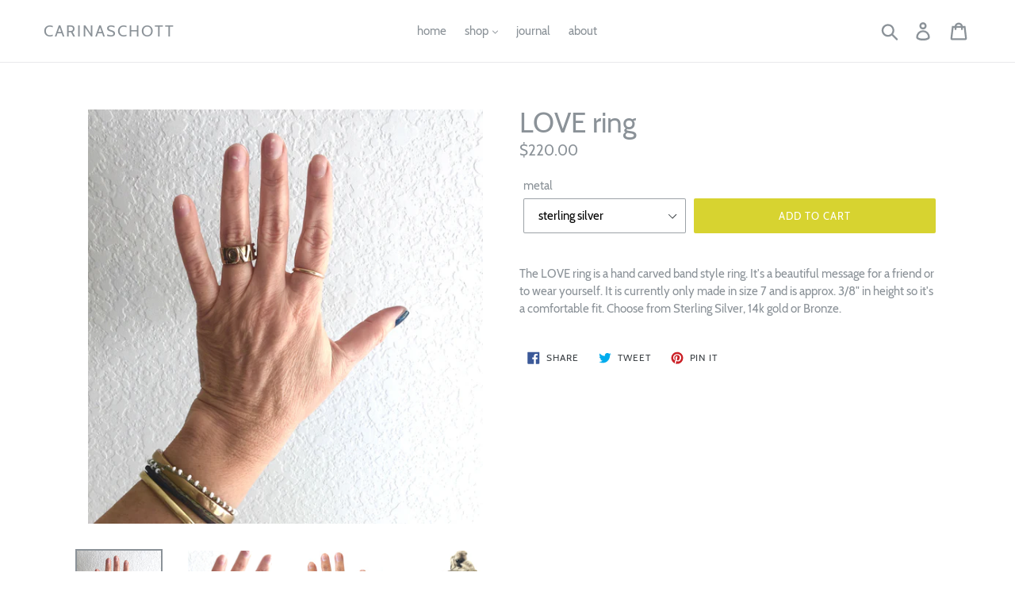

--- FILE ---
content_type: text/html; charset=utf-8
request_url: https://carinaschott.com/products/metals-love-ring
body_size: 18978
content:
<!doctype html>
<!--[if IE 9]> <html class="ie9 no-js" lang="en"> <![endif]-->
<!--[if (gt IE 9)|!(IE)]><!--> <html class="no-js" lang="en"> <!--<![endif]-->
<head>
  <meta charset="utf-8">
  <meta http-equiv="X-UA-Compatible" content="IE=edge,chrome=1">
  <meta name="viewport" content="width=device-width,initial-scale=1">
  <meta name="theme-color" content="#d7d330">
  <link rel="canonical" href="https://carinaschott.myshopify.com/products/metals-love-ring"><title>LOVE ring
&ndash; carinaschott</title><meta name="description" content="The LOVE ring is a hand carved band style ring. It&#39;s a beautiful message for a friend or to wear yourself. It is currently only made in size 7 and is approx. 3/8&quot; in height so it&#39;s a comfortable fit. Choose from Sterling Silver, 14k gold or Bronze."><!-- /snippets/social-meta-tags.liquid -->




<meta property="og:site_name" content="carinaschott">
<meta property="og:url" content="https://carinaschott.myshopify.com/products/metals-love-ring">
<meta property="og:title" content="LOVE ring">
<meta property="og:type" content="product">
<meta property="og:description" content="The LOVE ring is a hand carved band style ring. It&#39;s a beautiful message for a friend or to wear yourself. It is currently only made in size 7 and is approx. 3/8&quot; in height so it&#39;s a comfortable fit. Choose from Sterling Silver, 14k gold or Bronze.">

  <meta property="og:price:amount" content="180.00">
  <meta property="og:price:currency" content="USD">

<meta property="og:image" content="http://carinaschott.com/cdn/shop/products/IMG_8156_1200x1200.jpg?v=1549489295"><meta property="og:image" content="http://carinaschott.com/cdn/shop/products/IMG_8161_1200x1200.jpg?v=1549489295"><meta property="og:image" content="http://carinaschott.com/cdn/shop/products/IMG_4934_1200x1200.jpg?v=1549489295">
<meta property="og:image:secure_url" content="https://carinaschott.com/cdn/shop/products/IMG_8156_1200x1200.jpg?v=1549489295"><meta property="og:image:secure_url" content="https://carinaschott.com/cdn/shop/products/IMG_8161_1200x1200.jpg?v=1549489295"><meta property="og:image:secure_url" content="https://carinaschott.com/cdn/shop/products/IMG_4934_1200x1200.jpg?v=1549489295">


<meta name="twitter:card" content="summary_large_image">
<meta name="twitter:title" content="LOVE ring">
<meta name="twitter:description" content="The LOVE ring is a hand carved band style ring. It&#39;s a beautiful message for a friend or to wear yourself. It is currently only made in size 7 and is approx. 3/8&quot; in height so it&#39;s a comfortable fit. Choose from Sterling Silver, 14k gold or Bronze.">


  <link href="//carinaschott.com/cdn/shop/t/1/assets/theme.scss.css?v=22829093312546682401674767363" rel="stylesheet" type="text/css" media="all" />

  <script>
    var theme = {
      strings: {
        addToCart: "Add to cart",
        soldOut: "Sold out",
        unavailable: "Unavailable",
        regularPrice: "Regular price",
        sale: "Sale",
        showMore: "Show More",
        showLess: "Show Less",
        addressError: "Error looking up that address",
        addressNoResults: "No results for that address",
        addressQueryLimit: "You have exceeded the Google API usage limit. Consider upgrading to a \u003ca href=\"https:\/\/developers.google.com\/maps\/premium\/usage-limits\"\u003ePremium Plan\u003c\/a\u003e.",
        authError: "There was a problem authenticating your Google Maps account.",
        newWindow: "Opens in a new window.",
        external: "Opens external website.",
        newWindowExternal: "Opens external website in a new window."
      },
      moneyFormat: "${{amount}}"
    }

    document.documentElement.className = document.documentElement.className.replace('no-js', 'js');
  </script>

  <!--[if (lte IE 9) ]><script src="//carinaschott.com/cdn/shop/t/1/assets/match-media.min.js?v=22265819453975888031531769020" type="text/javascript"></script><![endif]--><!--[if (gt IE 9)|!(IE)]><!--><script src="//carinaschott.com/cdn/shop/t/1/assets/lazysizes.js?v=68441465964607740661531769020" async="async"></script><!--<![endif]-->
  <!--[if lte IE 9]><script src="//carinaschott.com/cdn/shop/t/1/assets/lazysizes.min.js?v=168"></script><![endif]-->

  <!--[if (gt IE 9)|!(IE)]><!--><script src="//carinaschott.com/cdn/shop/t/1/assets/vendor.js?v=121857302354663160541531769021" defer="defer"></script><!--<![endif]-->
  <!--[if lte IE 9]><script src="//carinaschott.com/cdn/shop/t/1/assets/vendor.js?v=121857302354663160541531769021"></script><![endif]-->

  <!--[if (gt IE 9)|!(IE)]><!--><script src="//carinaschott.com/cdn/shop/t/1/assets/theme.js?v=39452208910228419981639407971" defer="defer"></script><!--<![endif]-->
  <!--[if lte IE 9]><script src="//carinaschott.com/cdn/shop/t/1/assets/theme.js?v=39452208910228419981639407971"></script><![endif]-->

  <script>window.performance && window.performance.mark && window.performance.mark('shopify.content_for_header.start');</script><meta id="shopify-digital-wallet" name="shopify-digital-wallet" content="/1423343725/digital_wallets/dialog">
<meta name="shopify-checkout-api-token" content="c82290a0bfc6aaf7887a012c4622e8a5">
<meta id="in-context-paypal-metadata" data-shop-id="1423343725" data-venmo-supported="false" data-environment="production" data-locale="en_US" data-paypal-v4="true" data-currency="USD">
<link rel="alternate" type="application/json+oembed" href="https://carinaschott.myshopify.com/products/metals-love-ring.oembed">
<script async="async" src="/checkouts/internal/preloads.js?locale=en-US"></script>
<link rel="preconnect" href="https://shop.app" crossorigin="anonymous">
<script async="async" src="https://shop.app/checkouts/internal/preloads.js?locale=en-US&shop_id=1423343725" crossorigin="anonymous"></script>
<script id="apple-pay-shop-capabilities" type="application/json">{"shopId":1423343725,"countryCode":"US","currencyCode":"USD","merchantCapabilities":["supports3DS"],"merchantId":"gid:\/\/shopify\/Shop\/1423343725","merchantName":"carinaschott","requiredBillingContactFields":["postalAddress","email"],"requiredShippingContactFields":["postalAddress","email"],"shippingType":"shipping","supportedNetworks":["visa","masterCard","amex","discover","elo","jcb"],"total":{"type":"pending","label":"carinaschott","amount":"1.00"},"shopifyPaymentsEnabled":true,"supportsSubscriptions":true}</script>
<script id="shopify-features" type="application/json">{"accessToken":"c82290a0bfc6aaf7887a012c4622e8a5","betas":["rich-media-storefront-analytics"],"domain":"carinaschott.com","predictiveSearch":true,"shopId":1423343725,"locale":"en"}</script>
<script>var Shopify = Shopify || {};
Shopify.shop = "carinaschott.myshopify.com";
Shopify.locale = "en";
Shopify.currency = {"active":"USD","rate":"1.0"};
Shopify.country = "US";
Shopify.theme = {"name":"Debut","id":32503201901,"schema_name":"Debut","schema_version":"6.0.2","theme_store_id":796,"role":"main"};
Shopify.theme.handle = "null";
Shopify.theme.style = {"id":null,"handle":null};
Shopify.cdnHost = "carinaschott.com/cdn";
Shopify.routes = Shopify.routes || {};
Shopify.routes.root = "/";</script>
<script type="module">!function(o){(o.Shopify=o.Shopify||{}).modules=!0}(window);</script>
<script>!function(o){function n(){var o=[];function n(){o.push(Array.prototype.slice.apply(arguments))}return n.q=o,n}var t=o.Shopify=o.Shopify||{};t.loadFeatures=n(),t.autoloadFeatures=n()}(window);</script>
<script>
  window.ShopifyPay = window.ShopifyPay || {};
  window.ShopifyPay.apiHost = "shop.app\/pay";
  window.ShopifyPay.redirectState = null;
</script>
<script id="shop-js-analytics" type="application/json">{"pageType":"product"}</script>
<script defer="defer" async type="module" src="//carinaschott.com/cdn/shopifycloud/shop-js/modules/v2/client.init-shop-cart-sync_WVOgQShq.en.esm.js"></script>
<script defer="defer" async type="module" src="//carinaschott.com/cdn/shopifycloud/shop-js/modules/v2/chunk.common_C_13GLB1.esm.js"></script>
<script defer="defer" async type="module" src="//carinaschott.com/cdn/shopifycloud/shop-js/modules/v2/chunk.modal_CLfMGd0m.esm.js"></script>
<script type="module">
  await import("//carinaschott.com/cdn/shopifycloud/shop-js/modules/v2/client.init-shop-cart-sync_WVOgQShq.en.esm.js");
await import("//carinaschott.com/cdn/shopifycloud/shop-js/modules/v2/chunk.common_C_13GLB1.esm.js");
await import("//carinaschott.com/cdn/shopifycloud/shop-js/modules/v2/chunk.modal_CLfMGd0m.esm.js");

  window.Shopify.SignInWithShop?.initShopCartSync?.({"fedCMEnabled":true,"windoidEnabled":true});

</script>
<script>
  window.Shopify = window.Shopify || {};
  if (!window.Shopify.featureAssets) window.Shopify.featureAssets = {};
  window.Shopify.featureAssets['shop-js'] = {"shop-cart-sync":["modules/v2/client.shop-cart-sync_DuR37GeY.en.esm.js","modules/v2/chunk.common_C_13GLB1.esm.js","modules/v2/chunk.modal_CLfMGd0m.esm.js"],"init-fed-cm":["modules/v2/client.init-fed-cm_BucUoe6W.en.esm.js","modules/v2/chunk.common_C_13GLB1.esm.js","modules/v2/chunk.modal_CLfMGd0m.esm.js"],"shop-toast-manager":["modules/v2/client.shop-toast-manager_B0JfrpKj.en.esm.js","modules/v2/chunk.common_C_13GLB1.esm.js","modules/v2/chunk.modal_CLfMGd0m.esm.js"],"init-shop-cart-sync":["modules/v2/client.init-shop-cart-sync_WVOgQShq.en.esm.js","modules/v2/chunk.common_C_13GLB1.esm.js","modules/v2/chunk.modal_CLfMGd0m.esm.js"],"shop-button":["modules/v2/client.shop-button_B_U3bv27.en.esm.js","modules/v2/chunk.common_C_13GLB1.esm.js","modules/v2/chunk.modal_CLfMGd0m.esm.js"],"init-windoid":["modules/v2/client.init-windoid_DuP9q_di.en.esm.js","modules/v2/chunk.common_C_13GLB1.esm.js","modules/v2/chunk.modal_CLfMGd0m.esm.js"],"shop-cash-offers":["modules/v2/client.shop-cash-offers_BmULhtno.en.esm.js","modules/v2/chunk.common_C_13GLB1.esm.js","modules/v2/chunk.modal_CLfMGd0m.esm.js"],"pay-button":["modules/v2/client.pay-button_CrPSEbOK.en.esm.js","modules/v2/chunk.common_C_13GLB1.esm.js","modules/v2/chunk.modal_CLfMGd0m.esm.js"],"init-customer-accounts":["modules/v2/client.init-customer-accounts_jNk9cPYQ.en.esm.js","modules/v2/client.shop-login-button_DJ5ldayH.en.esm.js","modules/v2/chunk.common_C_13GLB1.esm.js","modules/v2/chunk.modal_CLfMGd0m.esm.js"],"avatar":["modules/v2/client.avatar_BTnouDA3.en.esm.js"],"checkout-modal":["modules/v2/client.checkout-modal_pBPyh9w8.en.esm.js","modules/v2/chunk.common_C_13GLB1.esm.js","modules/v2/chunk.modal_CLfMGd0m.esm.js"],"init-shop-for-new-customer-accounts":["modules/v2/client.init-shop-for-new-customer-accounts_BUoCy7a5.en.esm.js","modules/v2/client.shop-login-button_DJ5ldayH.en.esm.js","modules/v2/chunk.common_C_13GLB1.esm.js","modules/v2/chunk.modal_CLfMGd0m.esm.js"],"init-customer-accounts-sign-up":["modules/v2/client.init-customer-accounts-sign-up_CnczCz9H.en.esm.js","modules/v2/client.shop-login-button_DJ5ldayH.en.esm.js","modules/v2/chunk.common_C_13GLB1.esm.js","modules/v2/chunk.modal_CLfMGd0m.esm.js"],"init-shop-email-lookup-coordinator":["modules/v2/client.init-shop-email-lookup-coordinator_CzjY5t9o.en.esm.js","modules/v2/chunk.common_C_13GLB1.esm.js","modules/v2/chunk.modal_CLfMGd0m.esm.js"],"shop-follow-button":["modules/v2/client.shop-follow-button_CsYC63q7.en.esm.js","modules/v2/chunk.common_C_13GLB1.esm.js","modules/v2/chunk.modal_CLfMGd0m.esm.js"],"shop-login-button":["modules/v2/client.shop-login-button_DJ5ldayH.en.esm.js","modules/v2/chunk.common_C_13GLB1.esm.js","modules/v2/chunk.modal_CLfMGd0m.esm.js"],"shop-login":["modules/v2/client.shop-login_B9ccPdmx.en.esm.js","modules/v2/chunk.common_C_13GLB1.esm.js","modules/v2/chunk.modal_CLfMGd0m.esm.js"],"lead-capture":["modules/v2/client.lead-capture_D0K_KgYb.en.esm.js","modules/v2/chunk.common_C_13GLB1.esm.js","modules/v2/chunk.modal_CLfMGd0m.esm.js"],"payment-terms":["modules/v2/client.payment-terms_BWmiNN46.en.esm.js","modules/v2/chunk.common_C_13GLB1.esm.js","modules/v2/chunk.modal_CLfMGd0m.esm.js"]};
</script>
<script id="__st">var __st={"a":1423343725,"offset":-25200,"reqid":"4f8b13fe-1332-43e6-8a5a-0714839b21e0-1769578804","pageurl":"carinaschott.com\/products\/metals-love-ring","u":"6a4506582982","p":"product","rtyp":"product","rid":1470293409901};</script>
<script>window.ShopifyPaypalV4VisibilityTracking = true;</script>
<script id="captcha-bootstrap">!function(){'use strict';const t='contact',e='account',n='new_comment',o=[[t,t],['blogs',n],['comments',n],[t,'customer']],c=[[e,'customer_login'],[e,'guest_login'],[e,'recover_customer_password'],[e,'create_customer']],r=t=>t.map((([t,e])=>`form[action*='/${t}']:not([data-nocaptcha='true']) input[name='form_type'][value='${e}']`)).join(','),a=t=>()=>t?[...document.querySelectorAll(t)].map((t=>t.form)):[];function s(){const t=[...o],e=r(t);return a(e)}const i='password',u='form_key',d=['recaptcha-v3-token','g-recaptcha-response','h-captcha-response',i],f=()=>{try{return window.sessionStorage}catch{return}},m='__shopify_v',_=t=>t.elements[u];function p(t,e,n=!1){try{const o=window.sessionStorage,c=JSON.parse(o.getItem(e)),{data:r}=function(t){const{data:e,action:n}=t;return t[m]||n?{data:e,action:n}:{data:t,action:n}}(c);for(const[e,n]of Object.entries(r))t.elements[e]&&(t.elements[e].value=n);n&&o.removeItem(e)}catch(o){console.error('form repopulation failed',{error:o})}}const l='form_type',E='cptcha';function T(t){t.dataset[E]=!0}const w=window,h=w.document,L='Shopify',v='ce_forms',y='captcha';let A=!1;((t,e)=>{const n=(g='f06e6c50-85a8-45c8-87d0-21a2b65856fe',I='https://cdn.shopify.com/shopifycloud/storefront-forms-hcaptcha/ce_storefront_forms_captcha_hcaptcha.v1.5.2.iife.js',D={infoText:'Protected by hCaptcha',privacyText:'Privacy',termsText:'Terms'},(t,e,n)=>{const o=w[L][v],c=o.bindForm;if(c)return c(t,g,e,D).then(n);var r;o.q.push([[t,g,e,D],n]),r=I,A||(h.body.append(Object.assign(h.createElement('script'),{id:'captcha-provider',async:!0,src:r})),A=!0)});var g,I,D;w[L]=w[L]||{},w[L][v]=w[L][v]||{},w[L][v].q=[],w[L][y]=w[L][y]||{},w[L][y].protect=function(t,e){n(t,void 0,e),T(t)},Object.freeze(w[L][y]),function(t,e,n,w,h,L){const[v,y,A,g]=function(t,e,n){const i=e?o:[],u=t?c:[],d=[...i,...u],f=r(d),m=r(i),_=r(d.filter((([t,e])=>n.includes(e))));return[a(f),a(m),a(_),s()]}(w,h,L),I=t=>{const e=t.target;return e instanceof HTMLFormElement?e:e&&e.form},D=t=>v().includes(t);t.addEventListener('submit',(t=>{const e=I(t);if(!e)return;const n=D(e)&&!e.dataset.hcaptchaBound&&!e.dataset.recaptchaBound,o=_(e),c=g().includes(e)&&(!o||!o.value);(n||c)&&t.preventDefault(),c&&!n&&(function(t){try{if(!f())return;!function(t){const e=f();if(!e)return;const n=_(t);if(!n)return;const o=n.value;o&&e.removeItem(o)}(t);const e=Array.from(Array(32),(()=>Math.random().toString(36)[2])).join('');!function(t,e){_(t)||t.append(Object.assign(document.createElement('input'),{type:'hidden',name:u})),t.elements[u].value=e}(t,e),function(t,e){const n=f();if(!n)return;const o=[...t.querySelectorAll(`input[type='${i}']`)].map((({name:t})=>t)),c=[...d,...o],r={};for(const[a,s]of new FormData(t).entries())c.includes(a)||(r[a]=s);n.setItem(e,JSON.stringify({[m]:1,action:t.action,data:r}))}(t,e)}catch(e){console.error('failed to persist form',e)}}(e),e.submit())}));const S=(t,e)=>{t&&!t.dataset[E]&&(n(t,e.some((e=>e===t))),T(t))};for(const o of['focusin','change'])t.addEventListener(o,(t=>{const e=I(t);D(e)&&S(e,y())}));const B=e.get('form_key'),M=e.get(l),P=B&&M;t.addEventListener('DOMContentLoaded',(()=>{const t=y();if(P)for(const e of t)e.elements[l].value===M&&p(e,B);[...new Set([...A(),...v().filter((t=>'true'===t.dataset.shopifyCaptcha))])].forEach((e=>S(e,t)))}))}(h,new URLSearchParams(w.location.search),n,t,e,['guest_login'])})(!0,!0)}();</script>
<script integrity="sha256-4kQ18oKyAcykRKYeNunJcIwy7WH5gtpwJnB7kiuLZ1E=" data-source-attribution="shopify.loadfeatures" defer="defer" src="//carinaschott.com/cdn/shopifycloud/storefront/assets/storefront/load_feature-a0a9edcb.js" crossorigin="anonymous"></script>
<script crossorigin="anonymous" defer="defer" src="//carinaschott.com/cdn/shopifycloud/storefront/assets/shopify_pay/storefront-65b4c6d7.js?v=20250812"></script>
<script data-source-attribution="shopify.dynamic_checkout.dynamic.init">var Shopify=Shopify||{};Shopify.PaymentButton=Shopify.PaymentButton||{isStorefrontPortableWallets:!0,init:function(){window.Shopify.PaymentButton.init=function(){};var t=document.createElement("script");t.src="https://carinaschott.com/cdn/shopifycloud/portable-wallets/latest/portable-wallets.en.js",t.type="module",document.head.appendChild(t)}};
</script>
<script data-source-attribution="shopify.dynamic_checkout.buyer_consent">
  function portableWalletsHideBuyerConsent(e){var t=document.getElementById("shopify-buyer-consent"),n=document.getElementById("shopify-subscription-policy-button");t&&n&&(t.classList.add("hidden"),t.setAttribute("aria-hidden","true"),n.removeEventListener("click",e))}function portableWalletsShowBuyerConsent(e){var t=document.getElementById("shopify-buyer-consent"),n=document.getElementById("shopify-subscription-policy-button");t&&n&&(t.classList.remove("hidden"),t.removeAttribute("aria-hidden"),n.addEventListener("click",e))}window.Shopify?.PaymentButton&&(window.Shopify.PaymentButton.hideBuyerConsent=portableWalletsHideBuyerConsent,window.Shopify.PaymentButton.showBuyerConsent=portableWalletsShowBuyerConsent);
</script>
<script data-source-attribution="shopify.dynamic_checkout.cart.bootstrap">document.addEventListener("DOMContentLoaded",(function(){function t(){return document.querySelector("shopify-accelerated-checkout-cart, shopify-accelerated-checkout")}if(t())Shopify.PaymentButton.init();else{new MutationObserver((function(e,n){t()&&(Shopify.PaymentButton.init(),n.disconnect())})).observe(document.body,{childList:!0,subtree:!0})}}));
</script>
<link id="shopify-accelerated-checkout-styles" rel="stylesheet" media="screen" href="https://carinaschott.com/cdn/shopifycloud/portable-wallets/latest/accelerated-checkout-backwards-compat.css" crossorigin="anonymous">
<style id="shopify-accelerated-checkout-cart">
        #shopify-buyer-consent {
  margin-top: 1em;
  display: inline-block;
  width: 100%;
}

#shopify-buyer-consent.hidden {
  display: none;
}

#shopify-subscription-policy-button {
  background: none;
  border: none;
  padding: 0;
  text-decoration: underline;
  font-size: inherit;
  cursor: pointer;
}

#shopify-subscription-policy-button::before {
  box-shadow: none;
}

      </style>

<script>window.performance && window.performance.mark && window.performance.mark('shopify.content_for_header.end');</script>
<link href="https://monorail-edge.shopifysvc.com" rel="dns-prefetch">
<script>(function(){if ("sendBeacon" in navigator && "performance" in window) {try {var session_token_from_headers = performance.getEntriesByType('navigation')[0].serverTiming.find(x => x.name == '_s').description;} catch {var session_token_from_headers = undefined;}var session_cookie_matches = document.cookie.match(/_shopify_s=([^;]*)/);var session_token_from_cookie = session_cookie_matches && session_cookie_matches.length === 2 ? session_cookie_matches[1] : "";var session_token = session_token_from_headers || session_token_from_cookie || "";function handle_abandonment_event(e) {var entries = performance.getEntries().filter(function(entry) {return /monorail-edge.shopifysvc.com/.test(entry.name);});if (!window.abandonment_tracked && entries.length === 0) {window.abandonment_tracked = true;var currentMs = Date.now();var navigation_start = performance.timing.navigationStart;var payload = {shop_id: 1423343725,url: window.location.href,navigation_start,duration: currentMs - navigation_start,session_token,page_type: "product"};window.navigator.sendBeacon("https://monorail-edge.shopifysvc.com/v1/produce", JSON.stringify({schema_id: "online_store_buyer_site_abandonment/1.1",payload: payload,metadata: {event_created_at_ms: currentMs,event_sent_at_ms: currentMs}}));}}window.addEventListener('pagehide', handle_abandonment_event);}}());</script>
<script id="web-pixels-manager-setup">(function e(e,d,r,n,o){if(void 0===o&&(o={}),!Boolean(null===(a=null===(i=window.Shopify)||void 0===i?void 0:i.analytics)||void 0===a?void 0:a.replayQueue)){var i,a;window.Shopify=window.Shopify||{};var t=window.Shopify;t.analytics=t.analytics||{};var s=t.analytics;s.replayQueue=[],s.publish=function(e,d,r){return s.replayQueue.push([e,d,r]),!0};try{self.performance.mark("wpm:start")}catch(e){}var l=function(){var e={modern:/Edge?\/(1{2}[4-9]|1[2-9]\d|[2-9]\d{2}|\d{4,})\.\d+(\.\d+|)|Firefox\/(1{2}[4-9]|1[2-9]\d|[2-9]\d{2}|\d{4,})\.\d+(\.\d+|)|Chrom(ium|e)\/(9{2}|\d{3,})\.\d+(\.\d+|)|(Maci|X1{2}).+ Version\/(15\.\d+|(1[6-9]|[2-9]\d|\d{3,})\.\d+)([,.]\d+|)( \(\w+\)|)( Mobile\/\w+|) Safari\/|Chrome.+OPR\/(9{2}|\d{3,})\.\d+\.\d+|(CPU[ +]OS|iPhone[ +]OS|CPU[ +]iPhone|CPU IPhone OS|CPU iPad OS)[ +]+(15[._]\d+|(1[6-9]|[2-9]\d|\d{3,})[._]\d+)([._]\d+|)|Android:?[ /-](13[3-9]|1[4-9]\d|[2-9]\d{2}|\d{4,})(\.\d+|)(\.\d+|)|Android.+Firefox\/(13[5-9]|1[4-9]\d|[2-9]\d{2}|\d{4,})\.\d+(\.\d+|)|Android.+Chrom(ium|e)\/(13[3-9]|1[4-9]\d|[2-9]\d{2}|\d{4,})\.\d+(\.\d+|)|SamsungBrowser\/([2-9]\d|\d{3,})\.\d+/,legacy:/Edge?\/(1[6-9]|[2-9]\d|\d{3,})\.\d+(\.\d+|)|Firefox\/(5[4-9]|[6-9]\d|\d{3,})\.\d+(\.\d+|)|Chrom(ium|e)\/(5[1-9]|[6-9]\d|\d{3,})\.\d+(\.\d+|)([\d.]+$|.*Safari\/(?![\d.]+ Edge\/[\d.]+$))|(Maci|X1{2}).+ Version\/(10\.\d+|(1[1-9]|[2-9]\d|\d{3,})\.\d+)([,.]\d+|)( \(\w+\)|)( Mobile\/\w+|) Safari\/|Chrome.+OPR\/(3[89]|[4-9]\d|\d{3,})\.\d+\.\d+|(CPU[ +]OS|iPhone[ +]OS|CPU[ +]iPhone|CPU IPhone OS|CPU iPad OS)[ +]+(10[._]\d+|(1[1-9]|[2-9]\d|\d{3,})[._]\d+)([._]\d+|)|Android:?[ /-](13[3-9]|1[4-9]\d|[2-9]\d{2}|\d{4,})(\.\d+|)(\.\d+|)|Mobile Safari.+OPR\/([89]\d|\d{3,})\.\d+\.\d+|Android.+Firefox\/(13[5-9]|1[4-9]\d|[2-9]\d{2}|\d{4,})\.\d+(\.\d+|)|Android.+Chrom(ium|e)\/(13[3-9]|1[4-9]\d|[2-9]\d{2}|\d{4,})\.\d+(\.\d+|)|Android.+(UC? ?Browser|UCWEB|U3)[ /]?(15\.([5-9]|\d{2,})|(1[6-9]|[2-9]\d|\d{3,})\.\d+)\.\d+|SamsungBrowser\/(5\.\d+|([6-9]|\d{2,})\.\d+)|Android.+MQ{2}Browser\/(14(\.(9|\d{2,})|)|(1[5-9]|[2-9]\d|\d{3,})(\.\d+|))(\.\d+|)|K[Aa][Ii]OS\/(3\.\d+|([4-9]|\d{2,})\.\d+)(\.\d+|)/},d=e.modern,r=e.legacy,n=navigator.userAgent;return n.match(d)?"modern":n.match(r)?"legacy":"unknown"}(),u="modern"===l?"modern":"legacy",c=(null!=n?n:{modern:"",legacy:""})[u],f=function(e){return[e.baseUrl,"/wpm","/b",e.hashVersion,"modern"===e.buildTarget?"m":"l",".js"].join("")}({baseUrl:d,hashVersion:r,buildTarget:u}),m=function(e){var d=e.version,r=e.bundleTarget,n=e.surface,o=e.pageUrl,i=e.monorailEndpoint;return{emit:function(e){var a=e.status,t=e.errorMsg,s=(new Date).getTime(),l=JSON.stringify({metadata:{event_sent_at_ms:s},events:[{schema_id:"web_pixels_manager_load/3.1",payload:{version:d,bundle_target:r,page_url:o,status:a,surface:n,error_msg:t},metadata:{event_created_at_ms:s}}]});if(!i)return console&&console.warn&&console.warn("[Web Pixels Manager] No Monorail endpoint provided, skipping logging."),!1;try{return self.navigator.sendBeacon.bind(self.navigator)(i,l)}catch(e){}var u=new XMLHttpRequest;try{return u.open("POST",i,!0),u.setRequestHeader("Content-Type","text/plain"),u.send(l),!0}catch(e){return console&&console.warn&&console.warn("[Web Pixels Manager] Got an unhandled error while logging to Monorail."),!1}}}}({version:r,bundleTarget:l,surface:e.surface,pageUrl:self.location.href,monorailEndpoint:e.monorailEndpoint});try{o.browserTarget=l,function(e){var d=e.src,r=e.async,n=void 0===r||r,o=e.onload,i=e.onerror,a=e.sri,t=e.scriptDataAttributes,s=void 0===t?{}:t,l=document.createElement("script"),u=document.querySelector("head"),c=document.querySelector("body");if(l.async=n,l.src=d,a&&(l.integrity=a,l.crossOrigin="anonymous"),s)for(var f in s)if(Object.prototype.hasOwnProperty.call(s,f))try{l.dataset[f]=s[f]}catch(e){}if(o&&l.addEventListener("load",o),i&&l.addEventListener("error",i),u)u.appendChild(l);else{if(!c)throw new Error("Did not find a head or body element to append the script");c.appendChild(l)}}({src:f,async:!0,onload:function(){if(!function(){var e,d;return Boolean(null===(d=null===(e=window.Shopify)||void 0===e?void 0:e.analytics)||void 0===d?void 0:d.initialized)}()){var d=window.webPixelsManager.init(e)||void 0;if(d){var r=window.Shopify.analytics;r.replayQueue.forEach((function(e){var r=e[0],n=e[1],o=e[2];d.publishCustomEvent(r,n,o)})),r.replayQueue=[],r.publish=d.publishCustomEvent,r.visitor=d.visitor,r.initialized=!0}}},onerror:function(){return m.emit({status:"failed",errorMsg:"".concat(f," has failed to load")})},sri:function(e){var d=/^sha384-[A-Za-z0-9+/=]+$/;return"string"==typeof e&&d.test(e)}(c)?c:"",scriptDataAttributes:o}),m.emit({status:"loading"})}catch(e){m.emit({status:"failed",errorMsg:(null==e?void 0:e.message)||"Unknown error"})}}})({shopId: 1423343725,storefrontBaseUrl: "https://carinaschott.myshopify.com",extensionsBaseUrl: "https://extensions.shopifycdn.com/cdn/shopifycloud/web-pixels-manager",monorailEndpoint: "https://monorail-edge.shopifysvc.com/unstable/produce_batch",surface: "storefront-renderer",enabledBetaFlags: ["2dca8a86"],webPixelsConfigList: [{"id":"shopify-app-pixel","configuration":"{}","eventPayloadVersion":"v1","runtimeContext":"STRICT","scriptVersion":"0450","apiClientId":"shopify-pixel","type":"APP","privacyPurposes":["ANALYTICS","MARKETING"]},{"id":"shopify-custom-pixel","eventPayloadVersion":"v1","runtimeContext":"LAX","scriptVersion":"0450","apiClientId":"shopify-pixel","type":"CUSTOM","privacyPurposes":["ANALYTICS","MARKETING"]}],isMerchantRequest: false,initData: {"shop":{"name":"carinaschott","paymentSettings":{"currencyCode":"USD"},"myshopifyDomain":"carinaschott.myshopify.com","countryCode":"US","storefrontUrl":"https:\/\/carinaschott.myshopify.com"},"customer":null,"cart":null,"checkout":null,"productVariants":[{"price":{"amount":220.0,"currencyCode":"USD"},"product":{"title":"LOVE ring","vendor":"carina schott","id":"1470293409901","untranslatedTitle":"LOVE ring","url":"\/products\/metals-love-ring","type":"metals"},"id":"13529085771885","image":{"src":"\/\/carinaschott.com\/cdn\/shop\/products\/IMG_8156.jpg?v=1549489295"},"sku":"","title":"sterling silver","untranslatedTitle":"sterling silver"},{"price":{"amount":180.0,"currencyCode":"USD"},"product":{"title":"LOVE ring","vendor":"carina schott","id":"1470293409901","untranslatedTitle":"LOVE ring","url":"\/products\/metals-love-ring","type":"metals"},"id":"13529085804653","image":{"src":"\/\/carinaschott.com\/cdn\/shop\/products\/IMG_8156.jpg?v=1549489295"},"sku":"","title":"bronze","untranslatedTitle":"bronze"},{"price":{"amount":2500.0,"currencyCode":"USD"},"product":{"title":"LOVE ring","vendor":"carina schott","id":"1470293409901","untranslatedTitle":"LOVE ring","url":"\/products\/metals-love-ring","type":"metals"},"id":"13529085837421","image":{"src":"\/\/carinaschott.com\/cdn\/shop\/products\/IMG_8156.jpg?v=1549489295"},"sku":"","title":"14k gold","untranslatedTitle":"14k gold"}],"purchasingCompany":null},},"https://carinaschott.com/cdn","fcfee988w5aeb613cpc8e4bc33m6693e112",{"modern":"","legacy":""},{"shopId":"1423343725","storefrontBaseUrl":"https:\/\/carinaschott.myshopify.com","extensionBaseUrl":"https:\/\/extensions.shopifycdn.com\/cdn\/shopifycloud\/web-pixels-manager","surface":"storefront-renderer","enabledBetaFlags":"[\"2dca8a86\"]","isMerchantRequest":"false","hashVersion":"fcfee988w5aeb613cpc8e4bc33m6693e112","publish":"custom","events":"[[\"page_viewed\",{}],[\"product_viewed\",{\"productVariant\":{\"price\":{\"amount\":220.0,\"currencyCode\":\"USD\"},\"product\":{\"title\":\"LOVE ring\",\"vendor\":\"carina schott\",\"id\":\"1470293409901\",\"untranslatedTitle\":\"LOVE ring\",\"url\":\"\/products\/metals-love-ring\",\"type\":\"metals\"},\"id\":\"13529085771885\",\"image\":{\"src\":\"\/\/carinaschott.com\/cdn\/shop\/products\/IMG_8156.jpg?v=1549489295\"},\"sku\":\"\",\"title\":\"sterling silver\",\"untranslatedTitle\":\"sterling silver\"}}]]"});</script><script>
  window.ShopifyAnalytics = window.ShopifyAnalytics || {};
  window.ShopifyAnalytics.meta = window.ShopifyAnalytics.meta || {};
  window.ShopifyAnalytics.meta.currency = 'USD';
  var meta = {"product":{"id":1470293409901,"gid":"gid:\/\/shopify\/Product\/1470293409901","vendor":"carina schott","type":"metals","handle":"metals-love-ring","variants":[{"id":13529085771885,"price":22000,"name":"LOVE ring - sterling silver","public_title":"sterling silver","sku":""},{"id":13529085804653,"price":18000,"name":"LOVE ring - bronze","public_title":"bronze","sku":""},{"id":13529085837421,"price":250000,"name":"LOVE ring - 14k gold","public_title":"14k gold","sku":""}],"remote":false},"page":{"pageType":"product","resourceType":"product","resourceId":1470293409901,"requestId":"4f8b13fe-1332-43e6-8a5a-0714839b21e0-1769578804"}};
  for (var attr in meta) {
    window.ShopifyAnalytics.meta[attr] = meta[attr];
  }
</script>
<script class="analytics">
  (function () {
    var customDocumentWrite = function(content) {
      var jquery = null;

      if (window.jQuery) {
        jquery = window.jQuery;
      } else if (window.Checkout && window.Checkout.$) {
        jquery = window.Checkout.$;
      }

      if (jquery) {
        jquery('body').append(content);
      }
    };

    var hasLoggedConversion = function(token) {
      if (token) {
        return document.cookie.indexOf('loggedConversion=' + token) !== -1;
      }
      return false;
    }

    var setCookieIfConversion = function(token) {
      if (token) {
        var twoMonthsFromNow = new Date(Date.now());
        twoMonthsFromNow.setMonth(twoMonthsFromNow.getMonth() + 2);

        document.cookie = 'loggedConversion=' + token + '; expires=' + twoMonthsFromNow;
      }
    }

    var trekkie = window.ShopifyAnalytics.lib = window.trekkie = window.trekkie || [];
    if (trekkie.integrations) {
      return;
    }
    trekkie.methods = [
      'identify',
      'page',
      'ready',
      'track',
      'trackForm',
      'trackLink'
    ];
    trekkie.factory = function(method) {
      return function() {
        var args = Array.prototype.slice.call(arguments);
        args.unshift(method);
        trekkie.push(args);
        return trekkie;
      };
    };
    for (var i = 0; i < trekkie.methods.length; i++) {
      var key = trekkie.methods[i];
      trekkie[key] = trekkie.factory(key);
    }
    trekkie.load = function(config) {
      trekkie.config = config || {};
      trekkie.config.initialDocumentCookie = document.cookie;
      var first = document.getElementsByTagName('script')[0];
      var script = document.createElement('script');
      script.type = 'text/javascript';
      script.onerror = function(e) {
        var scriptFallback = document.createElement('script');
        scriptFallback.type = 'text/javascript';
        scriptFallback.onerror = function(error) {
                var Monorail = {
      produce: function produce(monorailDomain, schemaId, payload) {
        var currentMs = new Date().getTime();
        var event = {
          schema_id: schemaId,
          payload: payload,
          metadata: {
            event_created_at_ms: currentMs,
            event_sent_at_ms: currentMs
          }
        };
        return Monorail.sendRequest("https://" + monorailDomain + "/v1/produce", JSON.stringify(event));
      },
      sendRequest: function sendRequest(endpointUrl, payload) {
        // Try the sendBeacon API
        if (window && window.navigator && typeof window.navigator.sendBeacon === 'function' && typeof window.Blob === 'function' && !Monorail.isIos12()) {
          var blobData = new window.Blob([payload], {
            type: 'text/plain'
          });

          if (window.navigator.sendBeacon(endpointUrl, blobData)) {
            return true;
          } // sendBeacon was not successful

        } // XHR beacon

        var xhr = new XMLHttpRequest();

        try {
          xhr.open('POST', endpointUrl);
          xhr.setRequestHeader('Content-Type', 'text/plain');
          xhr.send(payload);
        } catch (e) {
          console.log(e);
        }

        return false;
      },
      isIos12: function isIos12() {
        return window.navigator.userAgent.lastIndexOf('iPhone; CPU iPhone OS 12_') !== -1 || window.navigator.userAgent.lastIndexOf('iPad; CPU OS 12_') !== -1;
      }
    };
    Monorail.produce('monorail-edge.shopifysvc.com',
      'trekkie_storefront_load_errors/1.1',
      {shop_id: 1423343725,
      theme_id: 32503201901,
      app_name: "storefront",
      context_url: window.location.href,
      source_url: "//carinaschott.com/cdn/s/trekkie.storefront.a804e9514e4efded663580eddd6991fcc12b5451.min.js"});

        };
        scriptFallback.async = true;
        scriptFallback.src = '//carinaschott.com/cdn/s/trekkie.storefront.a804e9514e4efded663580eddd6991fcc12b5451.min.js';
        first.parentNode.insertBefore(scriptFallback, first);
      };
      script.async = true;
      script.src = '//carinaschott.com/cdn/s/trekkie.storefront.a804e9514e4efded663580eddd6991fcc12b5451.min.js';
      first.parentNode.insertBefore(script, first);
    };
    trekkie.load(
      {"Trekkie":{"appName":"storefront","development":false,"defaultAttributes":{"shopId":1423343725,"isMerchantRequest":null,"themeId":32503201901,"themeCityHash":"3894915897352356308","contentLanguage":"en","currency":"USD","eventMetadataId":"845ca5f9-8309-4d17-922d-f29f7b79164b"},"isServerSideCookieWritingEnabled":true,"monorailRegion":"shop_domain","enabledBetaFlags":["65f19447","b5387b81"]},"Session Attribution":{},"S2S":{"facebookCapiEnabled":false,"source":"trekkie-storefront-renderer","apiClientId":580111}}
    );

    var loaded = false;
    trekkie.ready(function() {
      if (loaded) return;
      loaded = true;

      window.ShopifyAnalytics.lib = window.trekkie;

      var originalDocumentWrite = document.write;
      document.write = customDocumentWrite;
      try { window.ShopifyAnalytics.merchantGoogleAnalytics.call(this); } catch(error) {};
      document.write = originalDocumentWrite;

      window.ShopifyAnalytics.lib.page(null,{"pageType":"product","resourceType":"product","resourceId":1470293409901,"requestId":"4f8b13fe-1332-43e6-8a5a-0714839b21e0-1769578804","shopifyEmitted":true});

      var match = window.location.pathname.match(/checkouts\/(.+)\/(thank_you|post_purchase)/)
      var token = match? match[1]: undefined;
      if (!hasLoggedConversion(token)) {
        setCookieIfConversion(token);
        window.ShopifyAnalytics.lib.track("Viewed Product",{"currency":"USD","variantId":13529085771885,"productId":1470293409901,"productGid":"gid:\/\/shopify\/Product\/1470293409901","name":"LOVE ring - sterling silver","price":"220.00","sku":"","brand":"carina schott","variant":"sterling silver","category":"metals","nonInteraction":true,"remote":false},undefined,undefined,{"shopifyEmitted":true});
      window.ShopifyAnalytics.lib.track("monorail:\/\/trekkie_storefront_viewed_product\/1.1",{"currency":"USD","variantId":13529085771885,"productId":1470293409901,"productGid":"gid:\/\/shopify\/Product\/1470293409901","name":"LOVE ring - sterling silver","price":"220.00","sku":"","brand":"carina schott","variant":"sterling silver","category":"metals","nonInteraction":true,"remote":false,"referer":"https:\/\/carinaschott.com\/products\/metals-love-ring"});
      }
    });


        var eventsListenerScript = document.createElement('script');
        eventsListenerScript.async = true;
        eventsListenerScript.src = "//carinaschott.com/cdn/shopifycloud/storefront/assets/shop_events_listener-3da45d37.js";
        document.getElementsByTagName('head')[0].appendChild(eventsListenerScript);

})();</script>
<script
  defer
  src="https://carinaschott.com/cdn/shopifycloud/perf-kit/shopify-perf-kit-3.1.0.min.js"
  data-application="storefront-renderer"
  data-shop-id="1423343725"
  data-render-region="gcp-us-east1"
  data-page-type="product"
  data-theme-instance-id="32503201901"
  data-theme-name="Debut"
  data-theme-version="6.0.2"
  data-monorail-region="shop_domain"
  data-resource-timing-sampling-rate="10"
  data-shs="true"
  data-shs-beacon="true"
  data-shs-export-with-fetch="true"
  data-shs-logs-sample-rate="1"
  data-shs-beacon-endpoint="https://carinaschott.com/api/collect"
></script>
</head>

<body class="template-product">

  <a class="in-page-link visually-hidden skip-link" href="#MainContent">Skip to content</a>

  <div id="SearchDrawer" class="search-bar drawer drawer--top" role="dialog" aria-modal="true" aria-label="Search">
    <div class="search-bar__table">
      <div class="search-bar__table-cell search-bar__form-wrapper">
        <form class="search search-bar__form" action="/search" method="get" role="search">
          <input class="search__input search-bar__input" type="search" name="q" value="" placeholder="Search" aria-label="Search">
          <button class="search-bar__submit search__submit btn--link" type="submit">
            <svg aria-hidden="true" focusable="false" role="presentation" class="icon icon-search" viewBox="0 0 37 40"><path d="M35.6 36l-9.8-9.8c4.1-5.4 3.6-13.2-1.3-18.1-5.4-5.4-14.2-5.4-19.7 0-5.4 5.4-5.4 14.2 0 19.7 2.6 2.6 6.1 4.1 9.8 4.1 3 0 5.9-1 8.3-2.8l9.8 9.8c.4.4.9.6 1.4.6s1-.2 1.4-.6c.9-.9.9-2.1.1-2.9zm-20.9-8.2c-2.6 0-5.1-1-7-2.9-3.9-3.9-3.9-10.1 0-14C9.6 9 12.2 8 14.7 8s5.1 1 7 2.9c3.9 3.9 3.9 10.1 0 14-1.9 1.9-4.4 2.9-7 2.9z"/></svg>
            <span class="icon__fallback-text">Submit</span>
          </button>
        </form>
      </div>
      <div class="search-bar__table-cell text-right">
        <button type="button" class="btn--link search-bar__close js-drawer-close">
          <svg aria-hidden="true" focusable="false" role="presentation" class="icon icon-close" viewBox="0 0 37 40"><path d="M21.3 23l11-11c.8-.8.8-2 0-2.8-.8-.8-2-.8-2.8 0l-11 11-11-11c-.8-.8-2-.8-2.8 0-.8.8-.8 2 0 2.8l11 11-11 11c-.8.8-.8 2 0 2.8.4.4.9.6 1.4.6s1-.2 1.4-.6l11-11 11 11c.4.4.9.6 1.4.6s1-.2 1.4-.6c.8-.8.8-2 0-2.8l-11-11z"/></svg>
          <span class="icon__fallback-text">Close search</span>
        </button>
      </div>
    </div>
  </div>

  <div id="shopify-section-header" class="shopify-section">
  <style>
    

    
      .site-header__logo-image {
        margin: 0;
      }
    
  </style>


<div data-section-id="header" data-section-type="header-section">
  
    
  

  <header class="site-header border-bottom logo--left" role="banner">
    <div class="grid grid--no-gutters grid--table site-header__mobile-nav">
      

      

      <div class="grid__item medium-up--one-quarter logo-align--left">
        
        
          <div class="h2 site-header__logo">
        
          
            <a class="site-header__logo-link" href="/">carinaschott</a>
          
        
          </div>
        
      </div>

      
        <nav class="grid__item medium-up--one-half small--hide" id="AccessibleNav" role="navigation">
          <ul class="site-nav list--inline " id="SiteNav">
  



    
      <li>
        <a href="/" class="site-nav__link site-nav__link--main">home</a>
      </li>
    
  



    
      <li class="site-nav--has-dropdown">
        <button class="site-nav__link site-nav__link--main site-nav__link--button" type="button" aria-haspopup="true" aria-expanded="false" aria-controls="SiteNavLabel-shop">
          shop
          <svg aria-hidden="true" focusable="false" role="presentation" class="icon icon--wide icon-chevron-down" viewBox="0 0 498.98 284.49"><defs><style>.cls-1{fill:#231f20}</style></defs><path class="cls-1" d="M80.93 271.76A35 35 0 0 1 140.68 247l189.74 189.75L520.16 247a35 35 0 1 1 49.5 49.5L355.17 511a35 35 0 0 1-49.5 0L91.18 296.5a34.89 34.89 0 0 1-10.25-24.74z" transform="translate(-80.93 -236.76)"/></svg>
        </button>

        <div class="site-nav__dropdown" id="SiteNavLabel-shop">
          
            <ul>
              
                <li >
                  <a href="/collections/crystals" class="site-nav__link site-nav__child-link">
                    crystals
                  </a>
                </li>
              
                <li >
                  <a href="/collections/metals" class="site-nav__link site-nav__child-link">
                    metals
                  </a>
                </li>
              
                <li >
                  <a href="/collections/vintage" class="site-nav__link site-nav__child-link site-nav__link--last">
                    vintage
                  </a>
                </li>
              
            </ul>
          
        </div>
      </li>
    
  



    
      <li>
        <a href="/blogs/news" class="site-nav__link site-nav__link--main">journal</a>
      </li>
    
  



    
      <li>
        <a href="/pages/about" class="site-nav__link site-nav__link--main">about</a>
      </li>
    
  
</ul>

        </nav>
      

      <div class="grid__item medium-up--one-quarter text-right site-header__icons site-header__icons--plus">
        <div class="site-header__icons-wrapper">
          
            <div class="site-header__search site-header__icon small--hide">
              <form action="/search" method="get" class="search-header search" role="search">
  <input class="search-header__input search__input"
    type="search"
    name="q"
    placeholder="Search"
    aria-label="Search">
  <button class="search-header__submit search__submit btn--link site-header__icon" type="submit">
    <svg aria-hidden="true" focusable="false" role="presentation" class="icon icon-search" viewBox="0 0 37 40"><path d="M35.6 36l-9.8-9.8c4.1-5.4 3.6-13.2-1.3-18.1-5.4-5.4-14.2-5.4-19.7 0-5.4 5.4-5.4 14.2 0 19.7 2.6 2.6 6.1 4.1 9.8 4.1 3 0 5.9-1 8.3-2.8l9.8 9.8c.4.4.9.6 1.4.6s1-.2 1.4-.6c.9-.9.9-2.1.1-2.9zm-20.9-8.2c-2.6 0-5.1-1-7-2.9-3.9-3.9-3.9-10.1 0-14C9.6 9 12.2 8 14.7 8s5.1 1 7 2.9c3.9 3.9 3.9 10.1 0 14-1.9 1.9-4.4 2.9-7 2.9z"/></svg>
    <span class="icon__fallback-text">Submit</span>
  </button>
</form>

            </div>
          

          <button type="button" class="btn--link site-header__icon site-header__search-toggle js-drawer-open-top medium-up--hide">
            <svg aria-hidden="true" focusable="false" role="presentation" class="icon icon-search" viewBox="0 0 37 40"><path d="M35.6 36l-9.8-9.8c4.1-5.4 3.6-13.2-1.3-18.1-5.4-5.4-14.2-5.4-19.7 0-5.4 5.4-5.4 14.2 0 19.7 2.6 2.6 6.1 4.1 9.8 4.1 3 0 5.9-1 8.3-2.8l9.8 9.8c.4.4.9.6 1.4.6s1-.2 1.4-.6c.9-.9.9-2.1.1-2.9zm-20.9-8.2c-2.6 0-5.1-1-7-2.9-3.9-3.9-3.9-10.1 0-14C9.6 9 12.2 8 14.7 8s5.1 1 7 2.9c3.9 3.9 3.9 10.1 0 14-1.9 1.9-4.4 2.9-7 2.9z"/></svg>
            <span class="icon__fallback-text">Search</span>
          </button>

          
            
              <a href="/account/login" class="site-header__icon site-header__account">
                <svg aria-hidden="true" focusable="false" role="presentation" class="icon icon-login" viewBox="0 0 28.33 37.68"><path d="M14.17 14.9a7.45 7.45 0 1 0-7.5-7.45 7.46 7.46 0 0 0 7.5 7.45zm0-10.91a3.45 3.45 0 1 1-3.5 3.46A3.46 3.46 0 0 1 14.17 4zM14.17 16.47A14.18 14.18 0 0 0 0 30.68c0 1.41.66 4 5.11 5.66a27.17 27.17 0 0 0 9.06 1.34c6.54 0 14.17-1.84 14.17-7a14.18 14.18 0 0 0-14.17-14.21zm0 17.21c-6.3 0-10.17-1.77-10.17-3a10.17 10.17 0 1 1 20.33 0c.01 1.23-3.86 3-10.16 3z"/></svg>
                <span class="icon__fallback-text">Log in</span>
              </a>
            
          

          <a href="/cart" class="site-header__icon site-header__cart">
            <svg aria-hidden="true" focusable="false" role="presentation" class="icon icon-cart" viewBox="0 0 37 40"><path d="M36.5 34.8L33.3 8h-5.9C26.7 3.9 23 .8 18.5.8S10.3 3.9 9.6 8H3.7L.5 34.8c-.2 1.5.4 2.4.9 3 .5.5 1.4 1.2 3.1 1.2h28c1.3 0 2.4-.4 3.1-1.3.7-.7 1-1.8.9-2.9zm-18-30c2.2 0 4.1 1.4 4.7 3.2h-9.5c.7-1.9 2.6-3.2 4.8-3.2zM4.5 35l2.8-23h2.2v3c0 1.1.9 2 2 2s2-.9 2-2v-3h10v3c0 1.1.9 2 2 2s2-.9 2-2v-3h2.2l2.8 23h-28z"/></svg>
            <span class="icon__fallback-text">Cart</span>
            
          </a>

          
            <button type="button" class="btn--link site-header__icon site-header__menu js-mobile-nav-toggle mobile-nav--open" aria-controls="navigation"  aria-expanded="false" aria-label="Menu">
              <svg aria-hidden="true" focusable="false" role="presentation" class="icon icon-hamburger" viewBox="0 0 37 40"><path d="M33.5 25h-30c-1.1 0-2-.9-2-2s.9-2 2-2h30c1.1 0 2 .9 2 2s-.9 2-2 2zm0-11.5h-30c-1.1 0-2-.9-2-2s.9-2 2-2h30c1.1 0 2 .9 2 2s-.9 2-2 2zm0 23h-30c-1.1 0-2-.9-2-2s.9-2 2-2h30c1.1 0 2 .9 2 2s-.9 2-2 2z"/></svg>
              <svg aria-hidden="true" focusable="false" role="presentation" class="icon icon-close" viewBox="0 0 37 40"><path d="M21.3 23l11-11c.8-.8.8-2 0-2.8-.8-.8-2-.8-2.8 0l-11 11-11-11c-.8-.8-2-.8-2.8 0-.8.8-.8 2 0 2.8l11 11-11 11c-.8.8-.8 2 0 2.8.4.4.9.6 1.4.6s1-.2 1.4-.6l11-11 11 11c.4.4.9.6 1.4.6s1-.2 1.4-.6c.8-.8.8-2 0-2.8l-11-11z"/></svg>
            </button>
          
        </div>

      </div>
    </div>

    <nav class="mobile-nav-wrapper medium-up--hide" role="navigation">
      <ul id="MobileNav" class="mobile-nav">
        
<li class="mobile-nav__item border-bottom">
            
              <a href="/" class="mobile-nav__link">
                home
              </a>
            
          </li>
        
<li class="mobile-nav__item border-bottom">
            
              
              <button type="button" class="btn--link js-toggle-submenu mobile-nav__link" data-target="shop-2" data-level="1" aria-expanded="false">
                shop
                <div class="mobile-nav__icon">
                  <svg aria-hidden="true" focusable="false" role="presentation" class="icon icon-chevron-right" viewBox="0 0 284.49 498.98"><defs><style>.cls-1{fill:#231f20}</style></defs><path class="cls-1" d="M223.18 628.49a35 35 0 0 1-24.75-59.75L388.17 379 198.43 189.26a35 35 0 0 1 49.5-49.5l214.49 214.49a35 35 0 0 1 0 49.5L247.93 618.24a34.89 34.89 0 0 1-24.75 10.25z" transform="translate(-188.18 -129.51)"/></svg>
                </div>
              </button>
              <ul class="mobile-nav__dropdown" data-parent="shop-2" data-level="2">
                <li class="visually-hidden" tabindex="-1" data-menu-title="2">shop Menu</li>
                <li class="mobile-nav__item border-bottom">
                  <div class="mobile-nav__table">
                    <div class="mobile-nav__table-cell mobile-nav__return">
                      <button class="btn--link js-toggle-submenu mobile-nav__return-btn" type="button" aria-expanded="true" aria-label="shop">
                        <svg aria-hidden="true" focusable="false" role="presentation" class="icon icon-chevron-left" viewBox="0 0 284.49 498.98"><defs><style>.cls-1{fill:#231f20}</style></defs><path class="cls-1" d="M437.67 129.51a35 35 0 0 1 24.75 59.75L272.67 379l189.75 189.74a35 35 0 1 1-49.5 49.5L198.43 403.75a35 35 0 0 1 0-49.5l214.49-214.49a34.89 34.89 0 0 1 24.75-10.25z" transform="translate(-188.18 -129.51)"/></svg>
                      </button>
                    </div>
                    <span class="mobile-nav__sublist-link mobile-nav__sublist-header mobile-nav__sublist-header--main-nav-parent">
                      shop
                    </span>
                  </div>
                </li>

                
                  <li class="mobile-nav__item border-bottom">
                    
                      <a href="/collections/crystals" class="mobile-nav__sublist-link">
                        crystals
                      </a>
                    
                  </li>
                
                  <li class="mobile-nav__item border-bottom">
                    
                      <a href="/collections/metals" class="mobile-nav__sublist-link">
                        metals
                      </a>
                    
                  </li>
                
                  <li class="mobile-nav__item">
                    
                      <a href="/collections/vintage" class="mobile-nav__sublist-link">
                        vintage
                      </a>
                    
                  </li>
                
              </ul>
            
          </li>
        
<li class="mobile-nav__item border-bottom">
            
              <a href="/blogs/news" class="mobile-nav__link">
                journal
              </a>
            
          </li>
        
<li class="mobile-nav__item">
            
              <a href="/pages/about" class="mobile-nav__link">
                about
              </a>
            
          </li>
        
      </ul>
    </nav>
  </header>

  
</div>



<script type="application/ld+json">
{
  "@context": "http://schema.org",
  "@type": "Organization",
  "name": "carinaschott",
  
  "sameAs": [
    "",
    "",
    "",
    "http://instagram.com/carina.schott",
    "",
    "",
    "",
    ""
  ],
  "url": "https://carinaschott.myshopify.com"
}
</script>


</div>

  <div class="page-container" id="PageContainer">

    <main class="main-content js-focus-hidden" id="MainContent" role="main" tabindex="-1">
      

<div id="shopify-section-product-template" class="shopify-section"><div class="product-template__container page-width"
  id="ProductSection-product-template"
  data-section-id="product-template"
  data-section-type="product"
  data-enable-history-state="true"
>
  


  <div class="grid product-single">
    <div class="grid__item product-single__photos medium-up--one-half">
        
        
        
        
<style>
  
  
  @media screen and (min-width: 750px) { 
    #FeaturedImage-product-template-4414556405869 {
      max-width: 506.4564259070872px;
      max-height: 530px;
    }
    #FeaturedImageZoom-product-template-4414556405869-wrapper {
      max-width: 506.4564259070872px;
      max-height: 530px;
    }
   } 
  
  
    
    @media screen and (max-width: 749px) {
      #FeaturedImage-product-template-4414556405869 {
        max-width: 716.6836215666327px;
        max-height: 750px;
      }
      #FeaturedImageZoom-product-template-4414556405869-wrapper {
        max-width: 716.6836215666327px;
      }
    }
  
</style>


        <div id="FeaturedImageZoom-product-template-4414556405869-wrapper" class="product-single__photo-wrapper js">
          <div
          id="FeaturedImageZoom-product-template-4414556405869"
          style="padding-top:104.6486870120653%;"
          class="product-single__photo js-zoom-enabled product-single__photo--has-thumbnails"
          data-image-id="4414556405869"
           data-zoom="//carinaschott.com/cdn/shop/products/IMG_8156_1024x1024@2x.jpg?v=1549489295">
            <img id="FeaturedImage-product-template-4414556405869"
                 class="feature-row__image product-featured-img lazyload"
                 src="//carinaschott.com/cdn/shop/products/IMG_8156_300x300.jpg?v=1549489295"
                 data-src="//carinaschott.com/cdn/shop/products/IMG_8156_{width}x.jpg?v=1549489295"
                 data-widths="[180, 360, 540, 720, 900, 1080, 1296, 1512, 1728, 2048]"
                 data-aspectratio="0.9555781620888437"
                 data-sizes="auto"
                 alt="LOVE ring">
          </div>
        </div>
      
        
        
        
        
<style>
  
  
  @media screen and (min-width: 750px) { 
    #FeaturedImage-product-template-4414556504173 {
      max-width: 530px;
      max-height: 530.0px;
    }
    #FeaturedImageZoom-product-template-4414556504173-wrapper {
      max-width: 530px;
      max-height: 530.0px;
    }
   } 
  
  
    
    @media screen and (max-width: 749px) {
      #FeaturedImage-product-template-4414556504173 {
        max-width: 750px;
        max-height: 750px;
      }
      #FeaturedImageZoom-product-template-4414556504173-wrapper {
        max-width: 750px;
      }
    }
  
</style>


        <div id="FeaturedImageZoom-product-template-4414556504173-wrapper" class="product-single__photo-wrapper js">
          <div
          id="FeaturedImageZoom-product-template-4414556504173"
          style="padding-top:100.0%;"
          class="product-single__photo js-zoom-enabled product-single__photo--has-thumbnails hide"
          data-image-id="4414556504173"
           data-zoom="//carinaschott.com/cdn/shop/products/IMG_8161_1024x1024@2x.jpg?v=1549489295">
            <img id="FeaturedImage-product-template-4414556504173"
                 class="feature-row__image product-featured-img lazyload lazypreload"
                 src="//carinaschott.com/cdn/shop/products/IMG_8161_300x300.jpg?v=1549489295"
                 data-src="//carinaschott.com/cdn/shop/products/IMG_8161_{width}x.jpg?v=1549489295"
                 data-widths="[180, 360, 540, 720, 900, 1080, 1296, 1512, 1728, 2048]"
                 data-aspectratio="1.0"
                 data-sizes="auto"
                 alt="LOVE ring">
          </div>
        </div>
      
        
        
        
        
<style>
  
  
  @media screen and (min-width: 750px) { 
    #FeaturedImage-product-template-4099248423021 {
      max-width: 397.5px;
      max-height: 530px;
    }
    #FeaturedImageZoom-product-template-4099248423021-wrapper {
      max-width: 397.5px;
      max-height: 530px;
    }
   } 
  
  
    
    @media screen and (max-width: 749px) {
      #FeaturedImage-product-template-4099248423021 {
        max-width: 562.5px;
        max-height: 750px;
      }
      #FeaturedImageZoom-product-template-4099248423021-wrapper {
        max-width: 562.5px;
      }
    }
  
</style>


        <div id="FeaturedImageZoom-product-template-4099248423021-wrapper" class="product-single__photo-wrapper js">
          <div
          id="FeaturedImageZoom-product-template-4099248423021"
          style="padding-top:133.33333333333334%;"
          class="product-single__photo js-zoom-enabled product-single__photo--has-thumbnails hide"
          data-image-id="4099248423021"
           data-zoom="//carinaschott.com/cdn/shop/products/IMG_4934_1024x1024@2x.jpg?v=1549489295">
            <img id="FeaturedImage-product-template-4099248423021"
                 class="feature-row__image product-featured-img lazyload lazypreload"
                 src="//carinaschott.com/cdn/shop/products/IMG_4934_300x300.jpg?v=1549489295"
                 data-src="//carinaschott.com/cdn/shop/products/IMG_4934_{width}x.jpg?v=1549489295"
                 data-widths="[180, 360, 540, 720, 900, 1080, 1296, 1512, 1728, 2048]"
                 data-aspectratio="0.75"
                 data-sizes="auto"
                 alt="LOVE ring">
          </div>
        </div>
      
        
        
        
        
<style>
  
  
  @media screen and (min-width: 750px) { 
    #FeaturedImage-product-template-4099248488557 {
      max-width: 530px;
      max-height: 506.6519823788546px;
    }
    #FeaturedImageZoom-product-template-4099248488557-wrapper {
      max-width: 530px;
      max-height: 506.6519823788546px;
    }
   } 
  
  
    
    @media screen and (max-width: 749px) {
      #FeaturedImage-product-template-4099248488557 {
        max-width: 750px;
        max-height: 750px;
      }
      #FeaturedImageZoom-product-template-4099248488557-wrapper {
        max-width: 750px;
      }
    }
  
</style>


        <div id="FeaturedImageZoom-product-template-4099248488557-wrapper" class="product-single__photo-wrapper js">
          <div
          id="FeaturedImageZoom-product-template-4099248488557"
          style="padding-top:95.59471365638765%;"
          class="product-single__photo js-zoom-enabled product-single__photo--has-thumbnails hide"
          data-image-id="4099248488557"
           data-zoom="//carinaschott.com/cdn/shop/products/IMG_4960_1024x1024@2x.jpg?v=1549489295">
            <img id="FeaturedImage-product-template-4099248488557"
                 class="feature-row__image product-featured-img lazyload lazypreload"
                 src="//carinaschott.com/cdn/shop/products/IMG_4960_300x300.jpg?v=1549489295"
                 data-src="//carinaschott.com/cdn/shop/products/IMG_4960_{width}x.jpg?v=1549489295"
                 data-widths="[180, 360, 540, 720, 900, 1080, 1296, 1512, 1728, 2048]"
                 data-aspectratio="1.0460829493087558"
                 data-sizes="auto"
                 alt="LOVE ring">
          </div>
        </div>
      
        
        
        
        
<style>
  
  
  @media screen and (min-width: 750px) { 
    #FeaturedImage-product-template-4099253534829 {
      max-width: 512.2147651006712px;
      max-height: 530px;
    }
    #FeaturedImageZoom-product-template-4099253534829-wrapper {
      max-width: 512.2147651006712px;
      max-height: 530px;
    }
   } 
  
  
    
    @media screen and (max-width: 749px) {
      #FeaturedImage-product-template-4099253534829 {
        max-width: 724.8322147651007px;
        max-height: 750px;
      }
      #FeaturedImageZoom-product-template-4099253534829-wrapper {
        max-width: 724.8322147651007px;
      }
    }
  
</style>


        <div id="FeaturedImageZoom-product-template-4099253534829-wrapper" class="product-single__photo-wrapper js">
          <div
          id="FeaturedImageZoom-product-template-4099253534829"
          style="padding-top:103.4722222222222%;"
          class="product-single__photo js-zoom-enabled product-single__photo--has-thumbnails hide"
          data-image-id="4099253534829"
           data-zoom="//carinaschott.com/cdn/shop/products/IMG_5625_1024x1024@2x.jpg?v=1549489295">
            <img id="FeaturedImage-product-template-4099253534829"
                 class="feature-row__image product-featured-img lazyload lazypreload"
                 src="//carinaschott.com/cdn/shop/products/IMG_5625_300x300.jpg?v=1549489295"
                 data-src="//carinaschott.com/cdn/shop/products/IMG_5625_{width}x.jpg?v=1549489295"
                 data-widths="[180, 360, 540, 720, 900, 1080, 1296, 1512, 1728, 2048]"
                 data-aspectratio="0.9664429530201343"
                 data-sizes="auto"
                 alt="LOVE ring">
          </div>
        </div>
      
        
        
        
        
<style>
  
  
  @media screen and (min-width: 750px) { 
    #FeaturedImage-product-template-4099253665901 {
      max-width: 397.5px;
      max-height: 530px;
    }
    #FeaturedImageZoom-product-template-4099253665901-wrapper {
      max-width: 397.5px;
      max-height: 530px;
    }
   } 
  
  
    
    @media screen and (max-width: 749px) {
      #FeaturedImage-product-template-4099253665901 {
        max-width: 562.5px;
        max-height: 750px;
      }
      #FeaturedImageZoom-product-template-4099253665901-wrapper {
        max-width: 562.5px;
      }
    }
  
</style>


        <div id="FeaturedImageZoom-product-template-4099253665901-wrapper" class="product-single__photo-wrapper js">
          <div
          id="FeaturedImageZoom-product-template-4099253665901"
          style="padding-top:133.33333333333334%;"
          class="product-single__photo js-zoom-enabled product-single__photo--has-thumbnails hide"
          data-image-id="4099253665901"
           data-zoom="//carinaschott.com/cdn/shop/products/IMG_5629_1024x1024@2x.jpg?v=1549489295">
            <img id="FeaturedImage-product-template-4099253665901"
                 class="feature-row__image product-featured-img lazyload lazypreload"
                 src="//carinaschott.com/cdn/shop/products/IMG_5629_300x300.jpg?v=1549489295"
                 data-src="//carinaschott.com/cdn/shop/products/IMG_5629_{width}x.jpg?v=1549489295"
                 data-widths="[180, 360, 540, 720, 900, 1080, 1296, 1512, 1728, 2048]"
                 data-aspectratio="0.75"
                 data-sizes="auto"
                 alt="LOVE ring">
          </div>
        </div>
      
        
        
        
        
<style>
  
  
  @media screen and (min-width: 750px) { 
    #FeaturedImage-product-template-4414556471405 {
      max-width: 530px;
      max-height: 530.0px;
    }
    #FeaturedImageZoom-product-template-4414556471405-wrapper {
      max-width: 530px;
      max-height: 530.0px;
    }
   } 
  
  
    
    @media screen and (max-width: 749px) {
      #FeaturedImage-product-template-4414556471405 {
        max-width: 750px;
        max-height: 750px;
      }
      #FeaturedImageZoom-product-template-4414556471405-wrapper {
        max-width: 750px;
      }
    }
  
</style>


        <div id="FeaturedImageZoom-product-template-4414556471405-wrapper" class="product-single__photo-wrapper js">
          <div
          id="FeaturedImageZoom-product-template-4414556471405"
          style="padding-top:100.0%;"
          class="product-single__photo js-zoom-enabled product-single__photo--has-thumbnails hide"
          data-image-id="4414556471405"
           data-zoom="//carinaschott.com/cdn/shop/products/IMG_8160_1024x1024@2x.jpg?v=1549489295">
            <img id="FeaturedImage-product-template-4414556471405"
                 class="feature-row__image product-featured-img lazyload lazypreload"
                 src="//carinaschott.com/cdn/shop/products/IMG_8160_300x300.jpg?v=1549489295"
                 data-src="//carinaschott.com/cdn/shop/products/IMG_8160_{width}x.jpg?v=1549489295"
                 data-widths="[180, 360, 540, 720, 900, 1080, 1296, 1512, 1728, 2048]"
                 data-aspectratio="1.0"
                 data-sizes="auto"
                 alt="LOVE ring">
          </div>
        </div>
      

      <noscript>
        
        <img src="//carinaschott.com/cdn/shop/products/IMG_8156_530x@2x.jpg?v=1549489295" alt="LOVE ring" id="FeaturedImage-product-template" class="product-featured-img" style="max-width: 530px;">
      </noscript>

      
        

        <div class="thumbnails-wrapper thumbnails-slider--active">
          
            <button type="button" class="btn btn--link medium-up--hide thumbnails-slider__btn thumbnails-slider__prev thumbnails-slider__prev--product-template">
              <svg aria-hidden="true" focusable="false" role="presentation" class="icon icon-chevron-left" viewBox="0 0 284.49 498.98"><defs><style>.cls-1{fill:#231f20}</style></defs><path class="cls-1" d="M437.67 129.51a35 35 0 0 1 24.75 59.75L272.67 379l189.75 189.74a35 35 0 1 1-49.5 49.5L198.43 403.75a35 35 0 0 1 0-49.5l214.49-214.49a34.89 34.89 0 0 1 24.75-10.25z" transform="translate(-188.18 -129.51)"/></svg>
              <span class="icon__fallback-text">Previous slide</span>
            </button>
          
          <ul class="grid grid--uniform product-single__thumbnails product-single__thumbnails-product-template">
            
              <li class="grid__item medium-up--one-quarter product-single__thumbnails-item js">
                <a href="//carinaschott.com/cdn/shop/products/IMG_8156_1024x1024@2x.jpg?v=1549489295"
                   class="text-link product-single__thumbnail product-single__thumbnail--product-template"
                   data-thumbnail-id="4414556405869"
                   data-zoom="//carinaschott.com/cdn/shop/products/IMG_8156_1024x1024@2x.jpg?v=1549489295">
                     <img class="product-single__thumbnail-image" src="//carinaschott.com/cdn/shop/products/IMG_8156_110x110@2x.jpg?v=1549489295" alt="LOVE ring">
                </a>
              </li>
            
              <li class="grid__item medium-up--one-quarter product-single__thumbnails-item js">
                <a href="//carinaschott.com/cdn/shop/products/IMG_8161_1024x1024@2x.jpg?v=1549489295"
                   class="text-link product-single__thumbnail product-single__thumbnail--product-template"
                   data-thumbnail-id="4414556504173"
                   data-zoom="//carinaschott.com/cdn/shop/products/IMG_8161_1024x1024@2x.jpg?v=1549489295">
                     <img class="product-single__thumbnail-image" src="//carinaschott.com/cdn/shop/products/IMG_8161_110x110@2x.jpg?v=1549489295" alt="LOVE ring">
                </a>
              </li>
            
              <li class="grid__item medium-up--one-quarter product-single__thumbnails-item js">
                <a href="//carinaschott.com/cdn/shop/products/IMG_4934_1024x1024@2x.jpg?v=1549489295"
                   class="text-link product-single__thumbnail product-single__thumbnail--product-template"
                   data-thumbnail-id="4099248423021"
                   data-zoom="//carinaschott.com/cdn/shop/products/IMG_4934_1024x1024@2x.jpg?v=1549489295">
                     <img class="product-single__thumbnail-image" src="//carinaschott.com/cdn/shop/products/IMG_4934_110x110@2x.jpg?v=1549489295" alt="LOVE ring">
                </a>
              </li>
            
              <li class="grid__item medium-up--one-quarter product-single__thumbnails-item js">
                <a href="//carinaschott.com/cdn/shop/products/IMG_4960_1024x1024@2x.jpg?v=1549489295"
                   class="text-link product-single__thumbnail product-single__thumbnail--product-template"
                   data-thumbnail-id="4099248488557"
                   data-zoom="//carinaschott.com/cdn/shop/products/IMG_4960_1024x1024@2x.jpg?v=1549489295">
                     <img class="product-single__thumbnail-image" src="//carinaschott.com/cdn/shop/products/IMG_4960_110x110@2x.jpg?v=1549489295" alt="LOVE ring">
                </a>
              </li>
            
              <li class="grid__item medium-up--one-quarter product-single__thumbnails-item js">
                <a href="//carinaschott.com/cdn/shop/products/IMG_5625_1024x1024@2x.jpg?v=1549489295"
                   class="text-link product-single__thumbnail product-single__thumbnail--product-template"
                   data-thumbnail-id="4099253534829"
                   data-zoom="//carinaschott.com/cdn/shop/products/IMG_5625_1024x1024@2x.jpg?v=1549489295">
                     <img class="product-single__thumbnail-image" src="//carinaschott.com/cdn/shop/products/IMG_5625_110x110@2x.jpg?v=1549489295" alt="LOVE ring">
                </a>
              </li>
            
              <li class="grid__item medium-up--one-quarter product-single__thumbnails-item js">
                <a href="//carinaschott.com/cdn/shop/products/IMG_5629_1024x1024@2x.jpg?v=1549489295"
                   class="text-link product-single__thumbnail product-single__thumbnail--product-template"
                   data-thumbnail-id="4099253665901"
                   data-zoom="//carinaschott.com/cdn/shop/products/IMG_5629_1024x1024@2x.jpg?v=1549489295">
                     <img class="product-single__thumbnail-image" src="//carinaschott.com/cdn/shop/products/IMG_5629_110x110@2x.jpg?v=1549489295" alt="LOVE ring">
                </a>
              </li>
            
              <li class="grid__item medium-up--one-quarter product-single__thumbnails-item js">
                <a href="//carinaschott.com/cdn/shop/products/IMG_8160_1024x1024@2x.jpg?v=1549489295"
                   class="text-link product-single__thumbnail product-single__thumbnail--product-template"
                   data-thumbnail-id="4414556471405"
                   data-zoom="//carinaschott.com/cdn/shop/products/IMG_8160_1024x1024@2x.jpg?v=1549489295">
                     <img class="product-single__thumbnail-image" src="//carinaschott.com/cdn/shop/products/IMG_8160_110x110@2x.jpg?v=1549489295" alt="LOVE ring">
                </a>
              </li>
            
          </ul>
          
            <button type="button" class="btn btn--link medium-up--hide thumbnails-slider__btn thumbnails-slider__next thumbnails-slider__next--product-template">
              <svg aria-hidden="true" focusable="false" role="presentation" class="icon icon-chevron-right" viewBox="0 0 284.49 498.98"><defs><style>.cls-1{fill:#231f20}</style></defs><path class="cls-1" d="M223.18 628.49a35 35 0 0 1-24.75-59.75L388.17 379 198.43 189.26a35 35 0 0 1 49.5-49.5l214.49 214.49a35 35 0 0 1 0 49.5L247.93 618.24a34.89 34.89 0 0 1-24.75 10.25z" transform="translate(-188.18 -129.51)"/></svg>
              <span class="icon__fallback-text">Next slide</span>
            </button>
          
        </div>
      
    </div>

    <div class="grid__item medium-up--one-half">
      <div class="product-single__meta">

        <h1 class="product-single__title">LOVE ring</h1>

          <div class="product__price">
            <!-- snippet/product-price.liquid -->

<dl class="price" data-price>

  

  <div class="price__regular">
    <dt>
      <span class="visually-hidden visually-hidden--inline">Regular price</span>
    </dt>
    <dd>
      <span class="price-item price-item--regular" data-regular-price>
        
          
            $220.00
          
        
      </span>
    </dd>
  </div>
  <div class="price__sale">
    <dt>
      <span class="visually-hidden visually-hidden--inline">Sale price</span>
    </dt>
    <dd>
      <span class="price-item price-item--sale" data-sale-price>
        $220.00
      </span>
      <span class="price-item__label" aria-hidden="true">Sale</span>
    </dd>
  </div>
</dl>

          </div>

          

          <form method="post" action="/cart/add" id="product_form_1470293409901" accept-charset="UTF-8" class="product-form product-form-product-template
" enctype="multipart/form-data"><input type="hidden" name="form_type" value="product" /><input type="hidden" name="utf8" value="✓" />
            
              
                <div class="selector-wrapper js product-form__item">
                  <label for="SingleOptionSelector-0">
                    metal
                  </label>
                  <select class="single-option-selector single-option-selector-product-template product-form__input" id="SingleOptionSelector-0" data-index="option1">
                    
                      <option value="sterling silver" selected="selected">sterling silver</option>
                    
                      <option value="bronze">bronze</option>
                    
                      <option value="14k gold">14k gold</option>
                    
                  </select>
                </div>
              
            

            <select name="id" id="ProductSelect-product-template" class="product-form__variants no-js">
              
                
                  <option  selected="selected"  value="13529085771885">
                    sterling silver
                  </option>
                
              
                
                  <option  value="13529085804653">
                    bronze
                  </option>
                
              
                
                  <option  value="13529085837421">
                    14k gold
                  </option>
                
              
            </select>

            
            <div class="product-form__item product-form__item--submit">
              <button type="submit" name="add" id="AddToCart-product-template"  class="btn product-form__cart-submit">
                <span id="AddToCartText-product-template">
                  
                    Add to cart
                  
                </span>
              </button>
              
            </div>
          <input type="hidden" name="product-id" value="1470293409901" /><input type="hidden" name="section-id" value="product-template" /></form>
        </div><p class="visually-hidden" data-product-status
          aria-live="polite"
          role="status"
        ></p>

        <div class="product-single__description rte">
          <span>The LOVE ring is a hand carved band style ring. It's a beautiful message for a friend or to wear yourself. It is currently only made in size 7 and is approx. 3/8" in height so it's a comfortable fit. Choose from Sterling Silver, 14k gold or Bronze.</span>
        </div>

        
          <!-- /snippets/social-sharing.liquid -->
<ul class="social-sharing">

  
    <li>
      <a target="_blank" href="//www.facebook.com/sharer.php?u=https://carinaschott.myshopify.com/products/metals-love-ring" class="btn btn--small btn--secondary btn--share share-facebook">
        <svg aria-hidden="true" focusable="false" role="presentation" class="icon icon-facebook" viewBox="0 0 20 20"><path fill="#444" d="M18.05.811q.439 0 .744.305t.305.744v16.637q0 .439-.305.744t-.744.305h-4.732v-7.221h2.415l.342-2.854h-2.757v-1.83q0-.659.293-1t1.073-.342h1.488V3.762q-.976-.098-2.171-.098-1.634 0-2.635.964t-1 2.72V9.47H7.951v2.854h2.415v7.221H1.413q-.439 0-.744-.305t-.305-.744V1.859q0-.439.305-.744T1.413.81H18.05z"/></svg>
        <span class="share-title" aria-hidden="true">Share</span>
        <span class="visually-hidden">Share on Facebook</span>
      </a>
    </li>
  

  
    <li>
      <a target="_blank" href="//twitter.com/share?text=LOVE%20ring&amp;url=https://carinaschott.myshopify.com/products/metals-love-ring" class="btn btn--small btn--secondary btn--share share-twitter">
        <svg aria-hidden="true" focusable="false" role="presentation" class="icon icon-twitter" viewBox="0 0 20 20"><path fill="#444" d="M19.551 4.208q-.815 1.202-1.956 2.038 0 .082.02.255t.02.255q0 1.589-.469 3.179t-1.426 3.036-2.272 2.567-3.158 1.793-3.963.672q-3.301 0-6.031-1.773.571.041.937.041 2.751 0 4.911-1.671-1.284-.02-2.292-.784T2.456 11.85q.346.082.754.082.55 0 1.039-.163-1.365-.285-2.262-1.365T1.09 7.918v-.041q.774.408 1.773.448-.795-.53-1.263-1.396t-.469-1.864q0-1.019.509-1.997 1.487 1.854 3.596 2.924T9.81 7.184q-.143-.509-.143-.897 0-1.63 1.161-2.781t2.832-1.151q.815 0 1.569.326t1.284.917q1.345-.265 2.506-.958-.428 1.386-1.732 2.18 1.243-.163 2.262-.611z"/></svg>
        <span class="share-title" aria-hidden="true">Tweet</span>
        <span class="visually-hidden">Tweet on Twitter</span>
      </a>
    </li>
  

  
    <li>
      <a target="_blank" href="//pinterest.com/pin/create/button/?url=https://carinaschott.myshopify.com/products/metals-love-ring&amp;media=//carinaschott.com/cdn/shop/products/IMG_8156_1024x1024.jpg?v=1549489295&amp;description=LOVE%20ring" class="btn btn--small btn--secondary btn--share share-pinterest">
        <svg aria-hidden="true" focusable="false" role="presentation" class="icon icon-pinterest" viewBox="0 0 20 20"><path fill="#444" d="M9.958.811q1.903 0 3.635.744t2.988 2 2 2.988.744 3.635q0 2.537-1.256 4.696t-3.415 3.415-4.696 1.256q-1.39 0-2.659-.366.707-1.147.951-2.025l.659-2.561q.244.463.903.817t1.39.354q1.464 0 2.622-.842t1.793-2.305.634-3.293q0-2.171-1.671-3.769t-4.257-1.598q-1.586 0-2.903.537T5.298 5.897 4.066 7.775t-.427 2.037q0 1.268.476 2.22t1.427 1.342q.171.073.293.012t.171-.232q.171-.61.195-.756.098-.268-.122-.512-.634-.707-.634-1.83 0-1.854 1.281-3.183t3.354-1.329q1.83 0 2.854 1t1.025 2.61q0 1.342-.366 2.476t-1.049 1.817-1.561.683q-.732 0-1.195-.537t-.293-1.269q.098-.342.256-.878t.268-.915.207-.817.098-.732q0-.61-.317-1t-.927-.39q-.756 0-1.269.695t-.512 1.744q0 .39.061.756t.134.537l.073.171q-1 4.342-1.22 5.098-.195.927-.146 2.171-2.513-1.122-4.062-3.44T.59 10.177q0-3.879 2.744-6.623T9.957.81z"/></svg>
        <span class="share-title" aria-hidden="true">Pin it</span>
        <span class="visually-hidden">Pin on Pinterest</span>
      </a>
    </li>
  

</ul>

        
    </div>
  </div>
</div>




  <script type="application/json" id="ProductJson-product-template">
    {"id":1470293409901,"title":"LOVE ring","handle":"metals-love-ring","description":"\u003cspan\u003eThe LOVE ring is a hand carved band style ring. It's a beautiful message for a friend or to wear yourself. It is currently only made in size 7 and is approx. 3\/8\" in height so it's a comfortable fit. Choose from Sterling Silver, 14k gold or Bronze.\u003c\/span\u003e","published_at":"2018-09-25T12:19:40-06:00","created_at":"2018-09-28T11:05:26-06:00","vendor":"carina schott","type":"metals","tags":["bronze rings","mother","mother ring","statement ring"],"price":18000,"price_min":18000,"price_max":250000,"available":true,"price_varies":true,"compare_at_price":null,"compare_at_price_min":0,"compare_at_price_max":0,"compare_at_price_varies":false,"variants":[{"id":13529085771885,"title":"sterling silver","option1":"sterling silver","option2":null,"option3":null,"sku":"","requires_shipping":true,"taxable":true,"featured_image":null,"available":true,"name":"LOVE ring - sterling silver","public_title":"sterling silver","options":["sterling silver"],"price":22000,"weight":181,"compare_at_price":null,"inventory_management":"shopify","barcode":"","requires_selling_plan":false,"selling_plan_allocations":[]},{"id":13529085804653,"title":"bronze","option1":"bronze","option2":null,"option3":null,"sku":"","requires_shipping":true,"taxable":true,"featured_image":null,"available":true,"name":"LOVE ring - bronze","public_title":"bronze","options":["bronze"],"price":18000,"weight":181,"compare_at_price":null,"inventory_management":"shopify","barcode":"","requires_selling_plan":false,"selling_plan_allocations":[]},{"id":13529085837421,"title":"14k gold","option1":"14k gold","option2":null,"option3":null,"sku":"","requires_shipping":true,"taxable":true,"featured_image":null,"available":true,"name":"LOVE ring - 14k gold","public_title":"14k gold","options":["14k gold"],"price":250000,"weight":181,"compare_at_price":null,"inventory_management":"shopify","barcode":"","requires_selling_plan":false,"selling_plan_allocations":[]}],"images":["\/\/carinaschott.com\/cdn\/shop\/products\/IMG_8156.jpg?v=1549489295","\/\/carinaschott.com\/cdn\/shop\/products\/IMG_8161.jpg?v=1549489295","\/\/carinaschott.com\/cdn\/shop\/products\/IMG_4934.jpg?v=1549489295","\/\/carinaschott.com\/cdn\/shop\/products\/IMG_4960.jpg?v=1549489295","\/\/carinaschott.com\/cdn\/shop\/products\/IMG_5625.jpg?v=1549489295","\/\/carinaschott.com\/cdn\/shop\/products\/IMG_5629.jpg?v=1549489295","\/\/carinaschott.com\/cdn\/shop\/products\/IMG_8160.jpg?v=1549489295"],"featured_image":"\/\/carinaschott.com\/cdn\/shop\/products\/IMG_8156.jpg?v=1549489295","options":["metal"],"media":[{"alt":null,"id":1319615201389,"position":1,"preview_image":{"aspect_ratio":0.956,"height":2949,"width":2818,"src":"\/\/carinaschott.com\/cdn\/shop\/products\/IMG_8156.jpg?v=1549489295"},"aspect_ratio":0.956,"height":2949,"media_type":"image","src":"\/\/carinaschott.com\/cdn\/shop\/products\/IMG_8156.jpg?v=1549489295","width":2818},{"alt":null,"id":1319615299693,"position":2,"preview_image":{"aspect_ratio":1.0,"height":3024,"width":3024,"src":"\/\/carinaschott.com\/cdn\/shop\/products\/IMG_8161.jpg?v=1549489295"},"aspect_ratio":1.0,"height":3024,"media_type":"image","src":"\/\/carinaschott.com\/cdn\/shop\/products\/IMG_8161.jpg?v=1549489295","width":3024},{"alt":null,"id":1211740913773,"position":3,"preview_image":{"aspect_ratio":0.75,"height":4032,"width":3024,"src":"\/\/carinaschott.com\/cdn\/shop\/products\/IMG_4934.jpg?v=1549489295"},"aspect_ratio":0.75,"height":4032,"media_type":"image","src":"\/\/carinaschott.com\/cdn\/shop\/products\/IMG_4934.jpg?v=1549489295","width":3024},{"alt":null,"id":1211740946541,"position":4,"preview_image":{"aspect_ratio":1.046,"height":2387,"width":2497,"src":"\/\/carinaschott.com\/cdn\/shop\/products\/IMG_4960.jpg?v=1549489295"},"aspect_ratio":1.046,"height":2387,"media_type":"image","src":"\/\/carinaschott.com\/cdn\/shop\/products\/IMG_4960.jpg?v=1549489295","width":2497},{"alt":null,"id":1211743666285,"position":5,"preview_image":{"aspect_ratio":0.966,"height":3129,"width":3024,"src":"\/\/carinaschott.com\/cdn\/shop\/products\/IMG_5625.jpg?v=1549489295"},"aspect_ratio":0.966,"height":3129,"media_type":"image","src":"\/\/carinaschott.com\/cdn\/shop\/products\/IMG_5625.jpg?v=1549489295","width":3024},{"alt":null,"id":1211743764589,"position":6,"preview_image":{"aspect_ratio":0.75,"height":4032,"width":3024,"src":"\/\/carinaschott.com\/cdn\/shop\/products\/IMG_5629.jpg?v=1549489295"},"aspect_ratio":0.75,"height":4032,"media_type":"image","src":"\/\/carinaschott.com\/cdn\/shop\/products\/IMG_5629.jpg?v=1549489295","width":3024},{"alt":null,"id":1319615266925,"position":7,"preview_image":{"aspect_ratio":1.0,"height":3024,"width":3024,"src":"\/\/carinaschott.com\/cdn\/shop\/products\/IMG_8160.jpg?v=1549489295"},"aspect_ratio":1.0,"height":3024,"media_type":"image","src":"\/\/carinaschott.com\/cdn\/shop\/products\/IMG_8160.jpg?v=1549489295","width":3024}],"requires_selling_plan":false,"selling_plan_groups":[],"content":"\u003cspan\u003eThe LOVE ring is a hand carved band style ring. It's a beautiful message for a friend or to wear yourself. It is currently only made in size 7 and is approx. 3\/8\" in height so it's a comfortable fit. Choose from Sterling Silver, 14k gold or Bronze.\u003c\/span\u003e"}
  </script>



</div>

<script>
  // Override default values of shop.strings for each template.
  // Alternate product templates can change values of
  // add to cart button, sold out, and unavailable states here.
  theme.productStrings = {
    addToCart: "Add to cart",
    soldOut: "Sold out",
    unavailable: "Unavailable"
  }
</script>



<script type="application/ld+json">
{
  "@context": "http://schema.org/",
  "@type": "Product",
  "name": "LOVE ring",
  "url": "https://carinaschott.myshopify.com/products/metals-love-ring","image": [
      "https://carinaschott.com/cdn/shop/products/IMG_8156_2818x.jpg?v=1549489295"
    ],"description": "The LOVE ring is a hand carved band style ring. It&#39;s a beautiful message for a friend or to wear yourself. It is currently only made in size 7 and is approx. 3/8&quot; in height so it&#39;s a comfortable fit. Choose from Sterling Silver, 14k gold or Bronze.","brand": {
    "@type": "Thing",
    "name": "carina schott"
  },
  "offers": [{
        "@type" : "Offer","availability" : "http://schema.org/InStock",
        "price" : "220.0",
        "priceCurrency" : "USD",
        "url" : "https://carinaschott.myshopify.com/products/metals-love-ring?variant=13529085771885"
      },
{
        "@type" : "Offer","availability" : "http://schema.org/InStock",
        "price" : "180.0",
        "priceCurrency" : "USD",
        "url" : "https://carinaschott.myshopify.com/products/metals-love-ring?variant=13529085804653"
      },
{
        "@type" : "Offer","availability" : "http://schema.org/InStock",
        "price" : "2500.0",
        "priceCurrency" : "USD",
        "url" : "https://carinaschott.myshopify.com/products/metals-love-ring?variant=13529085837421"
      }
]
}
</script>

    </main>

    <div id="shopify-section-footer" class="shopify-section">

<footer class="site-footer" role="contentinfo">
  <div class="page-width">
    <div class="grid grid--no-gutters">
      <div class="grid__item text-center">
        
          <ul class="site-footer__linklist site-footer__linklist--center">
            
              <li class="site-footer__linklist-item">
                <a href="/search">search</a>
              </li>
            
              <li class="site-footer__linklist-item">
                <a href="/policies/privacy-policy">privacy policy</a>
              </li>
            
          </ul>
        
      </div>

      <div class="grid__item text-center">
        
      </div>

      
    </div>

    <div class="grid grid--no-gutters site-footer__secondary-wrapper ">
      
        <div class="grid__item text-center">
          <ul class="list--inline site-footer__social-icons social-icons site-footer__subwrapper">
            
            
            
            
              <li>
                <a class="social-icons__link" href="http://instagram.com/carina.schott" aria-describedby="a11y-external-message">
                  <svg aria-hidden="true" focusable="false" role="presentation" class="icon icon-instagram" viewBox="0 0 512 512"><path d="M256 49.5c67.3 0 75.2.3 101.8 1.5 24.6 1.1 37.9 5.2 46.8 8.7 11.8 4.6 20.2 10 29 18.8s14.3 17.2 18.8 29c3.4 8.9 7.6 22.2 8.7 46.8 1.2 26.6 1.5 34.5 1.5 101.8s-.3 75.2-1.5 101.8c-1.1 24.6-5.2 37.9-8.7 46.8-4.6 11.8-10 20.2-18.8 29s-17.2 14.3-29 18.8c-8.9 3.4-22.2 7.6-46.8 8.7-26.6 1.2-34.5 1.5-101.8 1.5s-75.2-.3-101.8-1.5c-24.6-1.1-37.9-5.2-46.8-8.7-11.8-4.6-20.2-10-29-18.8s-14.3-17.2-18.8-29c-3.4-8.9-7.6-22.2-8.7-46.8-1.2-26.6-1.5-34.5-1.5-101.8s.3-75.2 1.5-101.8c1.1-24.6 5.2-37.9 8.7-46.8 4.6-11.8 10-20.2 18.8-29s17.2-14.3 29-18.8c8.9-3.4 22.2-7.6 46.8-8.7 26.6-1.3 34.5-1.5 101.8-1.5m0-45.4c-68.4 0-77 .3-103.9 1.5C125.3 6.8 107 11.1 91 17.3c-16.6 6.4-30.6 15.1-44.6 29.1-14 14-22.6 28.1-29.1 44.6-6.2 16-10.5 34.3-11.7 61.2C4.4 179 4.1 187.6 4.1 256s.3 77 1.5 103.9c1.2 26.8 5.5 45.1 11.7 61.2 6.4 16.6 15.1 30.6 29.1 44.6 14 14 28.1 22.6 44.6 29.1 16 6.2 34.3 10.5 61.2 11.7 26.9 1.2 35.4 1.5 103.9 1.5s77-.3 103.9-1.5c26.8-1.2 45.1-5.5 61.2-11.7 16.6-6.4 30.6-15.1 44.6-29.1 14-14 22.6-28.1 29.1-44.6 6.2-16 10.5-34.3 11.7-61.2 1.2-26.9 1.5-35.4 1.5-103.9s-.3-77-1.5-103.9c-1.2-26.8-5.5-45.1-11.7-61.2-6.4-16.6-15.1-30.6-29.1-44.6-14-14-28.1-22.6-44.6-29.1-16-6.2-34.3-10.5-61.2-11.7-27-1.1-35.6-1.4-104-1.4z"/><path d="M256 126.6c-71.4 0-129.4 57.9-129.4 129.4s58 129.4 129.4 129.4 129.4-58 129.4-129.4-58-129.4-129.4-129.4zm0 213.4c-46.4 0-84-37.6-84-84s37.6-84 84-84 84 37.6 84 84-37.6 84-84 84z"/><circle cx="390.5" cy="121.5" r="30.2"/></svg>
                  <span class="icon__fallback-text">Instagram</span>
                </a>
              </li>
            
            
            
            
            
            
          </ul>
        </div>
      

      

      <div class="grid__item site-footer__copyright text-center">
        <div class="site-footer__copyright--bottom site-footer__subwrapper">
          <small class="site-footer__copyright-content">&copy; 2026, <a href="/" title="">carinaschott</a></small>
          <small class="site-footer__copyright-content"><a target="_blank" rel="nofollow" href="https://www.shopify.com?utm_campaign=poweredby&amp;utm_medium=shopify&amp;utm_source=onlinestore">Powered by Shopify</a></small>
        </div>
      </div>
    </div>
  </div>
</footer>


</div>

  </div>
</body>
</html>
